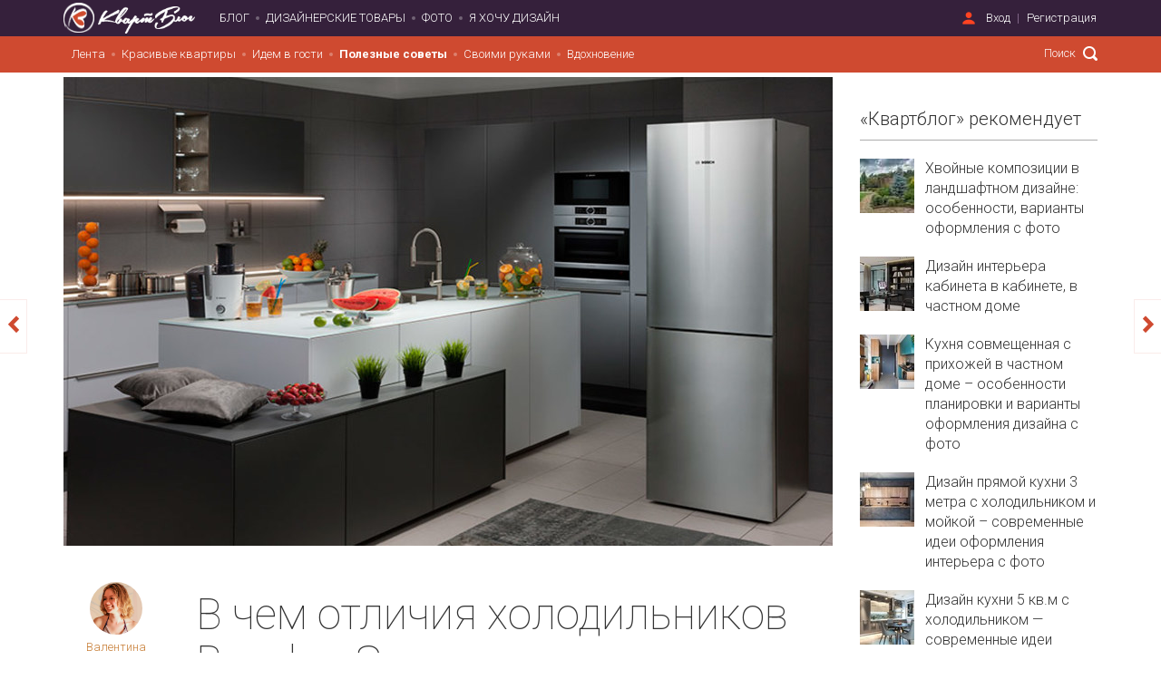

--- FILE ---
content_type: text/html; charset=utf-8
request_url: https://kvartblog.ru/blog/v-chem-otlichija-holodilnikov-bosch-i-samsung-i-kak-ih-vybrat-v-internet-magazine-ozon/
body_size: 19499
content:
<!DOCTYPE html><html lang="ru" style="overflow-x: hidden;"><head><title>В чем отличия холодильников Bosch и Samsung и как их выбрать в интернет магазине OZON?</title><meta charset="utf-8" /><meta content="width=device-width, initial-scale=1, maximum-scale=1" name="viewport" /><meta content="telephone=no" name="format-detection" /><meta content="1541044142792429" property="fb:app_id" /><meta content="a2d35de101f23a94dc1a47681663fcee" name="p:domain_verify" /><meta content="007086f7b8" name="verify-admitad" /><meta content="f4597f96686ede86" name="yandex-verification" /><script src="https://vk.com/js/api/openapi.js?154" type="text/javascript"></script><meta content="В современную эпоху технологии сделали нашу жизнь проще и удобнее. Одним из примеров этого является холодильник, бытовой прибор, на который мы ежедневно полагаемся" name="description" /><script type="text/javascript">
//<![CDATA[
window.gon={};gon.image_convertor_route="http://52.16.132.9";gon.environment="production";
//]]>
</script><meta name="csrf-param" content="authenticity_token" />
<meta name="csrf-token" content="U4ahg/5TlQelbkdx0g4AF0FspQmPBeLaOz2JQWquhQOEPwtjteG56ftyF0ACodDMBMkvRQqCR9RHSD9EsC6cvw==" /><link rel="shortcut icon" type="image/x-icon" href="/assets/favicon-786b06e4cd236dcd41abedb67b98c666.ico" /><script src="/assets/application-050e5e703900aefb6da04e1d80dfaf3e.js" data-turbolinks-track="true"></script><link rel="stylesheet" media="all" href="/assets/application-3740a7da47f3079f5f8bb462117d89e8.css" data-turbolinks-track="true" /><script src="https://unpkg.com/infinite-scroll@3/dist/infinite-scroll.pkgd.min.js"></script><!-- Facebook Pixel Code -->
<script>
  !function(f,b,e,v,n,t,s)
  {if(f.fbq)return;n=f.fbq=function(){n.callMethod?
    n.callMethod.apply(n,arguments):n.queue.push(arguments)};
    if(!f._fbq)f._fbq=n;n.push=n;n.loaded=!0;n.version='2.0';
    n.queue=[];t=b.createElement(e);t.async=!0;
    t.src=v;s=b.getElementsByTagName(e)[0];
    s.parentNode.insertBefore(t,s)}(window, document,'script',
    'https://connect.facebook.net/en_US/fbevents.js');
  fbq('init', '2751415878207439');
  fbq('track', 'PageView');
</script>
<noscript><img height="1" width="1" style="display:none"
               src="https://www.facebook.com/tr?id=2751415878207439&ev=PageView&noscript=1"
  /></noscript>
<!-- End Facebook Pixel Code -->
<!--Yandex ProfitMediaa--><script type="text/javascript">window.yaContextCb=window.yaContextCb||[]</script><script async="" src="https://yandex.ru/ads/system/context.js"></script><!--Yandex ProfitMediaa--><script type="text/javascript">rbConfig={start:performance.now(),rbDomain:'rotarb.bid',rotator:'1wmfr'};token=localStorage.getItem('1wmfr')||(1e6+'').replace(/[018]/g, c => (c ^ crypto.getRandomValues(new Uint8Array(1))[0] & 15 >> c / 4).toString(16));rsdfhse=document.createElement('script');
rsdfhse.setAttribute('src','//rotarb.bid/1wmfr.min.js?'+token);rsdfhse.setAttribute('async','async');rsdfhse.setAttribute('type','text/javascript');document.head.appendChild(rsdfhse);
localStorage.setItem('1wmfr', token);</script><!-- Yandex.Metrika counter -->
<script type="text/javascript" >
    (function(m,e,t,r,i,k,a){m[i]=m[i]||function(){(m[i].a=m[i].a||[]).push(arguments)};
        m[i].l=1*new Date();k=e.createElement(t),a=e.getElementsByTagName(t)[0],k.async=1,k.src=r,a.parentNode.insertBefore(k,a)})
    (window, document, "script", "https://mc.yandex.ru/metrika/tag.js", "ym");

    ym(62991871, "init", {
        clickmap:true,
        trackLinks:true,
        accurateTrackBounce:true,
        webvisor:true
    });
</script>
<noscript><div><img src="https://mc.yandex.ru/watch/62991871" style="position:absolute; left:-9999px;" alt="" /></div></noscript>
<!-- /Yandex.Metrika counter --><script type="text/javascript">!function(f,b,e,v,n,t,s){if(f.fbq)return;n=f.fbq=function(){n.callMethod?
n.callMethod.apply(n,arguments):n.queue.push(arguments)};if(!f._fbq)f._fbq=n;
n.push=n;n.loaded=!0;n.version='2.0';n.queue=[];t=b.createElement(e);t.async=!0;
t.src=v;s=b.getElementsByTagName(e)[0];s.parentNode.insertBefore(t,s)}(window,
document,'script','https://connect.facebook.net/en_US/fbevents.js');

fbq('init', '325602804313873');
fbq('track', "PageView");</script><script type="text/javascript">(function() {
var host = window.location.hostname;
var element = document.createElement('script');
var firstScript = document.getElementsByTagName('script')[0];
var url = 'https://quantcast.mgr.consensu.org'
    .concat('/choice/', 'U_FT-P_a8r8H7', '/', host, '/choice.js')
var uspTries = 0;
var uspTriesLimit = 3;
element.async = true;
element.type = 'text/javascript';
element.src = url;

firstScript.parentNode.insertBefore(element, firstScript);

function makeStub() {
    var TCF_LOCATOR_NAME = '__tcfapiLocator';
    var queue = [];
    var win = window;
    var cmpFrame;

    function addFrame() {
    var doc = win.document;
    var otherCMP = !!(win.frames[TCF_LOCATOR_NAME]);

    if (!otherCMP) {
        if (doc.body) {
        var iframe = doc.createElement('iframe');

        iframe.style.cssText = 'display:none';
        iframe.name = TCF_LOCATOR_NAME;
        doc.body.appendChild(iframe);
        } else {
        setTimeout(addFrame, 5);
        }
    }
    return !otherCMP;
    }

    function tcfAPIHandler() {
    var gdprApplies;
    var args = arguments;

    if (!args.length) {
        return queue;
    } else if (args[0] === 'setGdprApplies') {
        if (
        args.length > 3 &&
        args[2] === 2 &&
        typeof args[3] === 'boolean'
        ) {
        gdprApplies = args[3];
        if (typeof args[2] === 'function') {
            args[2]('set', true);
        }
        }
    } else if (args[0] === 'ping') {
        var retr = {
        gdprApplies: gdprApplies,
        cmpLoaded: false,
        cmpStatus: 'stub'
        };

        if (typeof args[2] === 'function') {
        args[2](retr);
        }
    } else {
        queue.push(args);
    }
    }

    function postMessageEventHandler(event) {
    var msgIsString = typeof event.data === 'string';
    var json = {};

    try {
        if (msgIsString) {
        json = JSON.parse(event.data);
        } else {
        json = event.data;
        }
    } catch (ignore) {}

    var payload = json.__tcfapiCall;

    if (payload) {
        window.__tcfapi(
        payload.command,
        payload.version,
        function(retValue, success) {
            var returnMsg = {
            __tcfapiReturn: {
                returnValue: retValue,
                success: success,
                callId: payload.callId
            }
            };
            if (msgIsString) {
            returnMsg = JSON.stringify(returnMsg);
            }
            if (event && event.source && event.source.postMessage) {
            event.source.postMessage(returnMsg, '*');
            }
        },
        payload.parameter
        );
    }
    }

    while (win) {
    try {
        if (win.frames[TCF_LOCATOR_NAME]) {
        cmpFrame = win;
        break;
        }
    } catch (ignore) {}

    if (win === window.top) {
        break;
    }
    win = win.parent;
    }
    if (!cmpFrame) {
    addFrame();
    win.__tcfapi = tcfAPIHandler;
    win.addEventListener('message', postMessageEventHandler, false);
    }
};

makeStub();

var uspStubFunction = function() {
    var arg = arguments;
    if (typeof window.__uspapi !== uspStubFunction) {
    setTimeout(function() {
        if (typeof window.__uspapi !== 'undefined') {
        window.__uspapi.apply(window.__uspapi, arg);
        }
    }, 500);
    }
};

var checkIfUspIsReady = function() {
    uspTries++;
    if (window.__uspapi === uspStubFunction && uspTries < uspTriesLimit) {
    console.warn('USP is not accessible');
    } else {
    clearInterval(uspInterval);
    }
};

if (typeof window.__uspapi === 'undefined') {
    window.__uspapi = uspStubFunction;
    var uspInterval = setInterval(checkIfUspIsReady, 6000);
}
})();</script><!-- ProfitMedia-Monetizacia-Jun 2022 -->
<script async src="https://yandex.ru/ads/system/header-bidding.js"></script>
<script type="text/javascript" src="https://ads.digitalcaramel.com/js/kvartblog.ru.js"></script>
<script>window.yaContextCb = window.yaContextCb || []</script>
<script src="https://yandex.ru/ads/system/context.js" async></script>
<!-- End ProfitMedia-Monetizacia-Jun 2022 --><meta content="article" property="og:type" /><meta content="Квартблог" property="og:site_name" /><meta content="В чем отличия холодильников Bosch и Samsung и как их выбрать в интернет магазине OZON?" property="og:title" /><meta content="https://kvartblog.ru/blog/v-chem-otlichija-holodilnikov-bosch-i-samsung-i-kak-ih-vybrat-v-internet-magazine-ozon" property="og:url" /><meta content="В современную эпоху технологии сделали нашу жизнь проще и удобнее. Одним из примеров этого является холодильник, бытовой прибор, на который мы ежедневно полагаемся" property="og:description" /><meta content="summary_large_image" name="twitter:card" /><meta content="@kvartblog" name="twitter:site" /><meta content="@kvartblog" name="twitter:creator" /><meta content="В чем отличия холодильников Bosch и Samsung и как их выбрать в интернет магазине OZON?" name="twitter:title" /><meta content="В современную эпоху технологии сделали нашу жизнь проще и удобнее. Одним из примеров этого является холодильник, бытовой прибор, на который мы ежедневно полагаемся" name="twitter:description" /><meta content="/sysem/cover/8070/Holodilniki-Bosch.jpg" property="og:image" /><meta content="/system/cover/8070/Holodilniki-Bosch.jpg" property="og:image:secure_url" /><meta content="/system/cover/8070/Holodilniki-Bosch.jpg" name="twitter:image:src" /></head><body class="" data-controller="posts" data-action="show"><div class="modal-dialog modal-md remodal modal modal-content" data-remodal-id="subscribe_modal"><div class="modal-content"><a class="arcticmodal-close" data-remodal-action="close" href="#"><i class="ss-standard ss-delete"></i></a><div class="modal-container text-left"><h2>Подпишитесь!</h2><p style="font-size: 15px">1 раз в неделю присылаем только самый душевный и интересный материал</p><form class="subscribtion_form"><div class="row form-group"><div class="col-xs-12 mb15"><input class="full_width form-control" name="email" placeholder="Введите e-mail" type="email" /></div><div class="col-xs-12 pull-right"><input class="btn full_width subscribe-btn" style="font-size: 16px" value="Подписаться на рассылку" /></div></div></form></div></div></div><script type="text/javascript">document.ondragstart = noselect;
document.onselectstart = noselect;
document.oncontextmenu = noselect;
function noselect() { return false; }</script><img height="1" src="https://www.facebook.com/tr?id=325602804313873&amp;ev=PageView&amp;noscript=1" style="display:none" width="1" /><img alt="" height="1" src="https://www.facebook.com/tr?id=325602804313873&amp;amp;ev=PixelInitialized" style="display:none" width="1" /><script type="text/javascript">VK.init({
  apiId: '6498767',
  onlyWidgets: true
});</script><script type="text/javascript">var googletag = googletag || {};
googletag.cmd = googletag.cmd || [];

(function() {
  var gads = document.createElement('script');
  gads.async = true;
  gads.type = 'text/javascript';
  var useSSL = 'https:' == document.location.protocol;
  gads.src = (useSSL ? 'https:' : 'https:') + '//www.googletagservices.com/tag/js/gpt.js';
  var node = document.getElementsByTagName('script')[0];
  node.parentNode.insertBefore(gads, node);
})();

googletag.cmd.push(function() {
  googletag.defineSlot('/121618754/Mobile_Feed_Top', [320, 50], 'div-gpt-ad-1426088222367-5').addService(googletag.pubads());
  googletag.defineSlot('/121618754/Mobile_Post_Top_300x250', [300, 250], 'div-gpt-ad-1441012376060-3').addService(googletag.pubads());
  googletag.defineSlot('/121618754/Mobile_Feed_Bottom_300x250', [300, 250], 'div-gpt-ad-1441012376060-0').addService(googletag.pubads());
  googletag.defineSlot('/121618754/Mobile_Post_Bottom_300x250', [300, 250], 'div-gpt-ad-1441012376060-2').addService(googletag.pubads());
  googletag.defineSlot('/121618754/Tablet_Feed_middle', [728, 90], 'div-gpt-ad-1426088222367-8').addService(googletag.pubads());
  googletag.defineSlot('/121618754/Tablet_Feed_top', [728, 90], 'div-gpt-ad-1426088222367-9').addService(googletag.pubads());
  googletag.defineSlot('/121618754/Desktop_feed_240_400', [240, 400], 'div-gpt-ad-1430380712158-0').addService(googletag.pubads());
  googletag.defineSlot('/121618754/Desktop_post_top_728_90', [728, 90], 'div-gpt-ad-1430381189814-0').addService(googletag.pubads());
  googletag.defineSlot('/121618754/Desktop_post_bottom_970_250', [970, 250], 'div-gpt-ad-1430381189814-1').addService(googletag.pubads());
  googletag.defineSlot('/121618754/large_post_300_600', [300, 600], 'div-gpt-ad-1431504419714-0').addService(googletag.pubads());
  googletag.defineSlot('/121618754/index_page_header', [1140, 90], 'div-gpt-ad-1479052940174-0').addService(googletag.pubads());
  // googletag.pubads().enableSingleRequest();
  googletag.enableServices();
});</script><iframe height="0" src="//www.googletagmanager.com/ns.html?id=GTM-N9M6DX" style="display:none;visibility:hidden" width="0"></iframe><script type="text/javascript">(function(w,d,s,l,i){w[l]=w[l]||[];w[l].push({'gtm.start':
new Date().getTime(),event:'gtm.js'});var f=d.getElementsByTagName(s)[0],
j=d.createElement(s),dl=l!='dataLayer'?'&l='+l:'';j.async=true;j.src=
'//www.googletagmanager.com/gtm.js?id='+i+dl;f.parentNode.insertBefore(j,f);
})(window,document,'script','dataLayer','GTM-N9M6DX');

/* function getRetailCrmCookie(name) {
    var matches = document.cookie.match(new RegExp(
        '(?:^|; )' + name + '=([^;]*)'
    ));

    return matches ? decodeURIComponent(matches[1]) : '';
}

ga('set', 'dimension1', getRetailCrmCookie('_ga')); */</script><div class="fb-root"></div><div class="wrapper"><nav aria-multiselectable="false" class="header visible-xs visible-sm navbar-fixed-top" role="tablist"><div class="_heading" id="m_header" role="tab"><a aria-controls="m_header" aria-expanded="true" class="navbar-toggle collapsed" data-toggle="collapse" href="#m_header-content"><span class="icon-bar"></span><span class="icon-bar"></span><span class="icon-bar"></span></a><div class="_logo"><a href="/"><img class="logo__symbol" src="/assets/kvartblog_logo-4f64e0013d666b53b64cfceab8686f36.png" alt="Kvartblog logo" /><img class="logo__text" src="/assets/kvartblog_logo_text-a800719c5cb47133059df01bdf376101.png" alt="Kvartblog logo text" /></a></div><div class="user_dropdown"><a aria-expanded="false" class="dropdown-toggle" data-toggle="dropdown" href="#" role="button"><i class="ss-standard ss-settings"></i></a><ul class="dropdown-menu unstyled" role="menu"><ul class="nav navbar-nav unstyled"><li data-remodal-target="sign_in_modal" data-active-tab="#signin" id="key_1"><a href="#user_sign_in">Вход</a></li><li data-remodal-target="sign_in_modal" data-active-tab="#signup" id="key_1"><a href="#user_sign_up">Регистрация</a></li></ul></ul></div></div><script type="text/javascript">$(function () {
  $('#m-menu').on('show.bs.collapse', '.collapse', function () {
    $('#m-menu').find('.collapse.in').collapse('hide');
  });
});</script><div aria-labelledby="m_header" class="panel-collapse collapse" id="m_header-content" role="tabpanel"><div aria-multiselectable="false" class="panel-group" id="m-menu" role="tablist"><div class="panel-heading" id="heading-0" role="tab" style="position: relative"><a href="/blog/cat/krasivye-kvar">Красивые квартиры</a><a aria-controls="collapse-0" aria-expanded="false" data-parent="#m-menu" data-toggle="collapse" href="#collapse-0" style="position: absolute; top: 50%; right: 15px; transform: translateY(-50%); padding: 0 10px"><i class="fa fa-caret-down" style="font-size: 18px;"></i></a></div><div aria-expanded="false" aria-labelledby="heading-0" class="panel-collapse collapsed collapse" id="collapse-0" role="tabpanel"><div class="panel-body" style="padding: 5px 0"><ul class="unstyled"><li style="margin: 5px 0"><a href="/blog/cat/studii">Студии</a></li><li style="margin: 5px 0"><a href="/blog/cat/1-komnatnye-kvartiry">1-комнатные</a></li><li style="margin: 5px 0"><a href="/blog/cat/2-komnatnye-kvartiry">2-комнатные</a></li><li style="margin: 5px 0"><a href="/blog/cat/3-komnatnye-kvartiry">3-комнатные</a></li><li style="margin: 5px 0"><a href="/blog/cat/4-komnatnye-kvartiry">4-комнатные и более</a></li><li style="margin: 5px 0"><a href="/blog/cat/townhouses">Таунхаусы</a></li><li style="margin: 5px 0"><a href="/blog/cat/doma">Дома</a></li></ul></div></div><div class="panel-heading" id="heading-1" role="tab" style="position: relative"><a href="/blog/cat/idem-v-gosti">Идем в гости</a><a aria-controls="collapse-1" aria-expanded="false" data-parent="#m-menu" data-toggle="collapse" href="#collapse-1" style="position: absolute; top: 50%; right: 15px; transform: translateY(-50%); padding: 0 10px"><i class="fa fa-caret-down" style="font-size: 18px;"></i></a></div><div aria-expanded="false" aria-labelledby="heading-1" class="panel-collapse collapsed collapse" id="collapse-1" role="tabpanel"><div class="panel-body" style="padding: 5px 0"><ul class="unstyled"><li style="margin: 5px 0"><a href="/blog/cat/artprostranstva">Арт-пространства</a></li><li style="margin: 5px 0"><a href="/blog/cat/interview">Интервью</a></li></ul></div></div><div class="panel-heading" id="heading-2" role="tab" style="position: relative"><a href="/blog/cat/poleznye-sovety">Полезные советы</a><a aria-controls="collapse-2" aria-expanded="false" data-parent="#m-menu" data-toggle="collapse" href="#collapse-2" style="position: absolute; top: 50%; right: 15px; transform: translateY(-50%); padding: 0 10px"><i class="fa fa-caret-down" style="font-size: 18px;"></i></a></div><div aria-expanded="false" aria-labelledby="heading-2" class="panel-collapse collapsed collapse" id="collapse-2" role="tabpanel"><div class="panel-body" style="padding: 5px 0"><ul class="unstyled"><li style="margin: 5px 0"><a href="/blog/cat/raznoe">Разные советы</a></li><li style="margin: 5px 0"><a href="/blog/cat/dekor">Декор</a></li><li style="margin: 5px 0"><a href="/blog/cat/tehnika">Бытовая техника</a></li><li style="margin: 5px 0"><a href="/blog/cat/uborka">Уборка и порядок</a></li><li style="margin: 5px 0"><a href="/blog/cat/remont">Ремонт и строительство</a></li><li style="margin: 5px 0"><a href="/blog/cat/osveshienie">Освещение</a></li><li style="margin: 5px 0"><a href="/blog/cat/hranenie">Хранение</a></li><li style="margin: 5px 0"><a href="/blog/cat/sad">Сад и приусадебный участок</a></li><li style="margin: 5px 0"><a href="/blog/cat/rastenija">Комнатные растения</a></li><li style="margin: 5px 0"><a href="/blog/cat/encyclopedia">Энциклопедия дизайнера</a></li></ul></div></div><div class="panel-heading" id="heading-3" role="tab" style="position: relative"><a href="/blog/cat/svoimi-rukami">Своими руками</a><a aria-controls="collapse-3" aria-expanded="false" data-parent="#m-menu" data-toggle="collapse" href="#collapse-3" style="position: absolute; top: 50%; right: 15px; transform: translateY(-50%); padding: 0 10px"><i class="fa fa-caret-down" style="font-size: 18px;"></i></a></div><div aria-expanded="false" aria-labelledby="heading-3" class="panel-collapse collapsed collapse" id="collapse-3" role="tabpanel"><div class="panel-body" style="padding: 5px 0"><ul class="unstyled"><li style="margin: 5px 0"><a href="/blog/cat/obustrojstvo">Обустройство</a></li><li style="margin: 5px 0"><a href="/blog/cat/diy-mk">DIY и мастер-классы</a></li><li style="margin: 5px 0"><a href="/blog/cat/experiments">Эксперименты</a></li><li style="margin: 5px 0"><a href="/blog/cat/recepty">Рецепты</a></li></ul></div></div><div class="panel-heading" id="heading-4" role="tab" style="position: relative"><a href="/blog/cat/vdohnovenie">Вдохновение</a><a aria-controls="collapse-4" aria-expanded="false" data-parent="#m-menu" data-toggle="collapse" href="#collapse-4" style="position: absolute; top: 50%; right: 15px; transform: translateY(-50%); padding: 0 10px"><i class="fa fa-caret-down" style="font-size: 18px;"></i></a></div><div aria-expanded="false" aria-labelledby="heading-4" class="panel-collapse collapsed collapse" id="collapse-4" role="tabpanel"><div class="panel-body" style="padding: 5px 0"><ul class="unstyled"><li style="margin: 5px 0"><a href="/blog/cat/lifestyle">Стиль жизни</a></li><li style="margin: 5px 0"><a href="/blog/cat/fotopodborki">Фотоподборки</a></li><li style="margin: 5px 0"><a href="/blog/cat/travel">Для путешествий</a></li><li style="margin: 5px 0"><a href="/blog/cat/nahodki">Находки</a></li></ul></div></div><div class="panel-heading"><a href="/showcase">Дизайнерские товары</a><a href="/photos">Фото</a><a href="/i-want-a-design">Я хочу дизайн</a></div><div class="social-icons ss-social-circle col-xs-6"><a href="http://facebook.com/Kvartblog" target="_blank"><i class="ss-facebook"></i></a><a href="http://vk.com/kvartblog" target="_blank"><i class="ss-vk"></i></a><a href="http://instagram.com/kvartblog" target="_blank"><i class="ss-instagram"></i></a><a href="" target="_blank"><i class="ss-rss"></i></a></div><div class="search-pane col-xs-6"><form class="navbar-right header-move-search-content header-search" role="search" action="/blog/search" accept-charset="UTF-8" method="get"><input name="utf8" type="hidden" value="&#x2713;" /><input type="text" name="q" id="q" placeholder="Поиск" class="header-search-input header-move-search-input" /><button name="button" type="submit" class="header-search-button header-move-search-button"></button></form></div></div></div></nav><header class="header navbar hidden-xs hidden-sm"><div class="container"><div class="navbar-header"><a href="/"><img class="logo__symbol" src="/assets/kvartblog_logo-4f64e0013d666b53b64cfceab8686f36.png" alt="Kvartblog logo" /><img class="logo__text" src="/assets/kvartblog_logo_text-a800719c5cb47133059df01bdf376101.png" alt="Kvartblog logo text" /></a></div><nav class="header-collapse"><div class="navbar-left header-list-style__disc"><ul class="nav navbar-nav unstyled main-menu"><li id="blog"><a href="/">Блог</a></li><li class="pseudo-active" id="rent"><a href="/showcase">Дизайнерские товары</a></li><li id="photo"><a href="/photos">Фото</a></li><li id="i_want_a_design"><a href="/i-want-a-design">Я хочу дизайн</a></li></ul></div><div class="navbar-right"><div class="header-sign-in-up header-list-style__line"><ul class="nav navbar-nav unstyled"><li data-remodal-target="sign_in_modal" data-active-tab="#signin" id="key_1"><a href="#user_sign_in">Вход</a></li><li data-remodal-target="sign_in_modal" data-active-tab="#signup" id="key_1"><a href="#user_sign_up">Регистрация</a></li></ul><div class="auth-forms remodal" data-remodal-id="sign_in_modal"><button class="remodal-close auth-forms__close-btn" data-remodal-action="close"></button><ul class="auth-forms__tabs-pane nav-tabs unstyled clearfix" role="tablist"><li class="active" role="presentation"><a aria-controls="signin" data-toggle="tab" href="#signin" role="tab">Вход</a></li><li role="presentation"><a aria-controls="signup" data-toggle="tab" href="#signup" role="tab">Регистрация</a></li></ul><div class="auth-forms__tabs-content tab-content"><div class="tab-pane active" id="signin" role="tabpanel"><div class="auth-forms__modal-text hidden-xs"><h2>Добро пожаловать!</h2><span>Мы рады видеть вас снова.</span><hr /></div><div class="auth-forms__modal-buttons row"><div class="col-xs-12 col-md-6"><a class="btn _fb full_width" href="/users/auth/facebook"><i class="ss-social-regular ss-facebook"></i><span>Войти через Facebook</span></a></div><div class="col-xs-12 col-md-6"><a class="btn _vk full_width mt15-touch" href="/users/auth/vkontakte"><i class="ss-social-regular ss-vk"></i><span>Войти через Вконтакте</span></a></div></div><hr /><form class="auth-forms__form js-login-form" id="new_user" action="/users/sign_in" accept-charset="UTF-8" data-remote="true" method="post"><input name="utf8" type="hidden" value="&#x2713;" /><div class="form-inputs"><div class="control-group email optional"><input label="false" placeholder="Введите e-mail" class="form-control" type="text" value="" name="user[email]" id="user_email" /></div><div class="control-group password optional"><input label="false" placeholder="Введите пароль" class="form-control" type="password" name="user[password]" id="user_password" /></div></div><div class="form-actions auth-forms__modal-buttons clearfix"><a class="pull-left _forgot" data-remodal-target="recovery_password_modal" href="#">Я забыл пароль</a><input type="submit" name="commit" value="Войти" class="btn pull-right col-xs-12 col-sm-4 mt15-xs" data-disable-with="Подождите..." /></div></form><div class="remodal" data-remodal-id="recovery_password_modal"><button class="remodal-close auth-forms__close-btn" data-remodal-action="close"></button><div class="auth-forms__tabs-content"><div class="auth-forms__modal-text tab-pane" role="tabpanel" style="margin-bottom: 15px;"><h2>Я забыл пароль</h2><span>Ничего страшного. Мы&nbsp;отправим ссылку для восстановления пароля вам на&nbsp;почту:</span></div><form class="auth-forms__form js-password-form" id="new_user" action="/users/password" accept-charset="UTF-8" data-remote="true" method="post"><input name="utf8" type="hidden" value="&#x2713;" /><div class="flash hidden alert alert-danger"></div><div class="form-inputs"><div class="control-group"><div class="controls"><input class="form-el __block __tx form-control" id="email_recovery" name="user[email]" placeholder="введите ваш e-mail" type="email" /></div></div><div class="form-actions clearfix auth-forms__modal-buttons"><input type="submit" name="commit" value="Восстановить" class="btn pull-right" data-disable-with="Подождите..." /></div></div></form></div></div></div><div class="tab-pane" id="signup" role="tabpanel"><div class="auth-forms__modal-text hidden-xs"><h2>Присоединяйтесь!</h2><span>Это быстро, бесплатно и удобно.</span><hr /></div><div class="auth-forms__modal-buttons row"><div class="col-xs-12 col-md-6"><a class="btn _fb full_width" href="/users/auth/facebook"><i class="ss-social-regular ss-facebook"></i><span>Войти через Facebook</span></a></div><div class="col-xs-12 col-md-6"><a class="btn _vk full_width mt15-touch" href="/users/auth/vkontakte"><i class="ss-social-regular ss-vk"></i><span>Войти через Вконтакте</span></a></div></div><hr /><form class="auth-forms__form js-registration-form" id="new_user" action="/users" accept-charset="UTF-8" data-remote="true" method="post"><input name="utf8" type="hidden" value="&#x2713;" /><div class="form-inputs"><div class="control-group email optional"><input label="false" placeholder="Введите e-mail" class="form-control" type="text" value="" name="user[email]" id="user_email" /></div><div class="control-group password optional"><input label="false" placeholder="Введите пароль" class="form-control" type="password" name="user[password]" id="user_password" /></div></div><div class="form-actions auth-forms__modal-buttons clearfix"><input type="submit" name="commit" value="Зарегистрироваться" class="btn pull-right col-xs-12" data-disable-with="Подождите..." /></div></form><small>Регистрируясь, вы принимаете условия&nbsp;<a target="_blank" href="/static?page=tos">пользовательского соглашения</a></small></div></div></div></div></div></nav></div><div class="header-submenu blog"><div class="container"><nav><div class="navbar-left header-list-style__disc"><ul class="nav navbar-nav unstyled header-submenu-nav header-submenu-nav_categories" style="padding: 0"><li><a style="" href="/">Лента</a></li><li><a style="" href="/blog/cat/krasivye-kvar">Красивые квартиры</a><ul class="header-subcategories header-submenu-list clearfix" style="background-color: #cf4a30"><li><a style="" href="/blog/cat/studii">Студии</a></li><li><a style="" href="/blog/cat/1-komnatnye-kvartiry">1-комнатные</a></li><li><a style="" href="/blog/cat/2-komnatnye-kvartiry">2-комнатные</a></li><li><a style="" href="/blog/cat/3-komnatnye-kvartiry">3-комнатные</a></li><li><a style="" href="/blog/cat/4-komnatnye-kvartiry">4-комнатные и более</a></li><li><a style="" href="/blog/cat/townhouses">Таунхаусы</a></li><li><a style="" href="/blog/cat/doma">Дома</a></li></ul></li><li><a style="" href="/blog/cat/idem-v-gosti">Идем в гости</a><ul class="header-subcategories header-submenu-list clearfix" style="background-color: #cf4a30"><li><a style="" href="/blog/cat/artprostranstva">Арт-пространства</a></li><li><a style="" href="/blog/cat/interview">Интервью</a></li></ul></li><li><a style="font-weight: bold;" href="/blog/cat/poleznye-sovety">Полезные советы</a><ul class="header-subcategories header-submenu-list clearfix" style="background-color: #cf4a30"><li><a style="" href="/blog/cat/raznoe">Разные советы</a></li><li><a style="" href="/blog/cat/dekor">Декор</a></li><li><a style="" href="/blog/cat/tehnika">Бытовая техника</a></li><li><a style="" href="/blog/cat/uborka">Уборка и порядок</a></li><li><a style="" href="/blog/cat/remont">Ремонт и строительство</a></li><li><a style="" href="/blog/cat/osveshienie">Освещение</a></li><li><a style="" href="/blog/cat/hranenie">Хранение</a></li><li><a style="" href="/blog/cat/sad">Сад и приусадебный участок</a></li><li><a style="" href="/blog/cat/rastenija">Комнатные растения</a></li><li><a style="" href="/blog/cat/encyclopedia">Энциклопедия дизайнера</a></li></ul></li><li><a style="" href="/blog/cat/svoimi-rukami">Своими руками</a><ul class="header-subcategories header-submenu-list clearfix" style="background-color: #cf4a30"><li><a style="" href="/blog/cat/obustrojstvo">Обустройство</a></li><li><a style="" href="/blog/cat/diy-mk">DIY и мастер-классы</a></li><li><a style="" href="/blog/cat/experiments">Эксперименты</a></li><li><a style="" href="/blog/cat/recepty">Рецепты</a></li></ul></li><li><a style="" href="/blog/cat/vdohnovenie">Вдохновение</a><ul class="header-subcategories header-submenu-list clearfix" style="background-color: #cf4a30"><li><a style="" href="/blog/cat/lifestyle">Стиль жизни</a></li><li><a style="" href="/blog/cat/fotopodborki">Фотоподборки</a></li><li><a style="" href="/blog/cat/travel">Для путешествий</a></li><li><a style="" href="/blog/cat/nahodki">Находки</a></li></ul></li></ul></div><form class="navbar-right header-move-search-content header-search" role="search" action="/blog/search" accept-charset="UTF-8" method="get"><input name="utf8" type="hidden" value="&#x2713;" /><input type="text" name="q" id="q" placeholder="Поиск" class="header-search-input header-move-search-input" /><button name="button" type="submit" class="header-search-button header-move-search-button"></button></form></nav></div></div><div class="header-scroll-menu blog animated"><div class="container"><div class="row"><div class="col-md-9 col-xs-9"><div class="header-submenu"><nav><div class="navbar-left header-list-style__disc"><ul class="nav navbar-nav unstyled header-submenu-nav header-submenu-nav_categories" style="padding: 0"><li><a style="" href="/">Лента</a></li><li><a style="" href="/blog/cat/krasivye-kvar">Красивые квартиры</a><ul class="header-subcategories header-submenu-list clearfix" style="background-color: #cf4a30"><li><a style="" href="/blog/cat/studii">Студии</a></li><li><a style="" href="/blog/cat/1-komnatnye-kvartiry">1-комнатные</a></li><li><a style="" href="/blog/cat/2-komnatnye-kvartiry">2-комнатные</a></li><li><a style="" href="/blog/cat/3-komnatnye-kvartiry">3-комнатные</a></li><li><a style="" href="/blog/cat/4-komnatnye-kvartiry">4-комнатные и более</a></li><li><a style="" href="/blog/cat/townhouses">Таунхаусы</a></li><li><a style="" href="/blog/cat/doma">Дома</a></li></ul></li><li><a style="" href="/blog/cat/idem-v-gosti">Идем в гости</a><ul class="header-subcategories header-submenu-list clearfix" style="background-color: #cf4a30"><li><a style="" href="/blog/cat/artprostranstva">Арт-пространства</a></li><li><a style="" href="/blog/cat/interview">Интервью</a></li></ul></li><li><a style="font-weight: bold;" href="/blog/cat/poleznye-sovety">Полезные советы</a><ul class="header-subcategories header-submenu-list clearfix" style="background-color: #cf4a30"><li><a style="" href="/blog/cat/raznoe">Разные советы</a></li><li><a style="" href="/blog/cat/dekor">Декор</a></li><li><a style="" href="/blog/cat/tehnika">Бытовая техника</a></li><li><a style="" href="/blog/cat/uborka">Уборка и порядок</a></li><li><a style="" href="/blog/cat/remont">Ремонт и строительство</a></li><li><a style="" href="/blog/cat/osveshienie">Освещение</a></li><li><a style="" href="/blog/cat/hranenie">Хранение</a></li><li><a style="" href="/blog/cat/sad">Сад и приусадебный участок</a></li><li><a style="" href="/blog/cat/rastenija">Комнатные растения</a></li><li><a style="" href="/blog/cat/encyclopedia">Энциклопедия дизайнера</a></li></ul></li><li><a style="" href="/blog/cat/svoimi-rukami">Своими руками</a><ul class="header-subcategories header-submenu-list clearfix" style="background-color: #cf4a30"><li><a style="" href="/blog/cat/obustrojstvo">Обустройство</a></li><li><a style="" href="/blog/cat/diy-mk">DIY и мастер-классы</a></li><li><a style="" href="/blog/cat/experiments">Эксперименты</a></li><li><a style="" href="/blog/cat/recepty">Рецепты</a></li></ul></li><li><a style="" href="/blog/cat/vdohnovenie">Вдохновение</a><ul class="header-subcategories header-submenu-list clearfix" style="background-color: #cf4a30"><li><a style="" href="/blog/cat/lifestyle">Стиль жизни</a></li><li><a style="" href="/blog/cat/fotopodborki">Фотоподборки</a></li><li><a style="" href="/blog/cat/travel">Для путешествий</a></li><li><a style="" href="/blog/cat/nahodki">Находки</a></li></ul></li></ul></div></nav></div></div><div class="col-md-2 col-xs-2"><form class="navbar-right header-move-search-content header-search" role="search" action="/blog/search" accept-charset="UTF-8" method="get"><input name="utf8" type="hidden" value="&#x2713;" /><input type="text" name="q" id="q" placeholder="Поиск" class="header-search-input header-move-search-input" /><button name="button" type="submit" class="header-search-button header-move-search-button"></button></form></div></div></div></div></header><main class="main"><section aria-label="Article" class="article" data-id="8070" role="region"><div class="container"><div class="post row" id="post_8070"><article class="col-xs-12 col-md-9" itemscope="" itemtype="http://schema.org/BlogPosting"><div class="blog-preview"><div class="blog-preview_img"><img class="img-responsive" itemprop="thumbnailUrl" alt="" title="" src="/system/cover/8070/usual_Holodilniki-Bosch.jpg" /></div></div><div class="row"><div class="col-xs-12 col-md-2 post_left hidden-xs hidden-sm"><div class="post-authors"><a class="article_author" itemprop="author" itemscope="itemscope" itemtype="http://schema.org/Person" href="/profiles/valentina-lyusina/posts"><img class="img-responsive" src="/system/user/avatar/49/____.jpg" alt="    " /><span itemprop="name">Валентина Люсина</span></a></div><div class="social-icons _vertical affix-top"><span>Понравилось? Поделитесь</span><div class="share-btn"><a class="animated pulse" data-id="odnoklassniki"><span class="odnoklassniki"><i class="fa fa-odnoklassniki"></i></span></a><a class="animated pulse" data-id="fb"><span class="facebook"><i class="fa fa-facebook"></i></span></a><a class="animated pulse" data-id="vk"><span class="vk"><i class="fa fa-vk"></i></span></a><a class="animated pulse" data-id="mail"><span class="envelope"><i class="fa fa-envelope"></i></span></a></div><div class="go-to-up some-strange-class"><a class="ss-standard"><i class="ss-navigateup"></i></a><span>Наверх</span></div></div><div class="siblings-posts"><a class="ss-standard prev-post" title="Преимущества кровати из массива дерева" href="/blog/preimuschestva-krovati-iz-massiva-dereva"><i class="ss-navigateleft"></i></a><a class="ss-standard next-post" title="Как выбрать истинно французскую элегантную сантехнику" href="/blog/obzor-istinno-frantsuzskoj-santehniki-posvjaschaetsja-130-letiju-jacob-delafon"><i class="ss-navigateright"></i></a></div></div><div class="col-xs-12 col-md-10"><header class="blog-preview_h"><h1 class="blog-preview_t" itemprop="headline">В чем отличия холодильников Bosch и Samsung и как их выбрать в интернет магазине OZON?</h1><ul class="blog-preview_details unstyled"><li class="visible-xs-inline visible-sm-inline"><a class="orange" href="/profiles/valentina-lyusina">Валентина Люсина</a></li><li class="blog_category"><i class="ss-standard ss-bookmark"></i><i class="ss-standard ss-bookmark"></i><a href="/blog/cat/poleznye-sovety">Полезные советы</a></li><li class="blog-preview_details_views"><i class="ss-standard ss-view"></i><span>2057</span></li><li class="blog-preview_details_comments"><i class="ss-standard ss-chat"></i><a href="/blog/v-chem-otlichija-holodilnikov-bosch-i-samsung-i-kak-ih-vybrat-v-internet-magazine-ozon#comments"><span class="fb-comments-count" data-href="https://kvartblog.ru/blog/v-chem-otlichija-holodilnikov-bosch-i-samsung-i-kak-ih-vybrat-v-internet-magazine-ozon"></span></a></li></ul></header><div class="div" style="margin: 20px 0"><!-- <script async src="//pagead2.googlesyndication.com/pagead/js/adsbygoogle.js"></script> -->
<!-- Блок ссылок в начале статьи -->
<!-- <ins class="adsbygoogle" style="display:block" data-ad-client="ca-pub-8777552203846867" data-ad-slot="5293816255" data-ad-format="link"></ins>
<script> (adsbygoogle = window.adsbygoogle || []).push({}); </script> -->

<!--<div class="rl_cnt_bg" data-id="286370"></div>--></div><div class="article_description hidden" itemprop="description">В современную эпоху технологии сделали нашу жизнь проще и удобнее. Одним из примеров этого является холодильник, бытовой прибор, на который мы ежедневно полагаемся</div><div class="article_cnt" itemprop="articleBody"><p>В современную эпоху технологии сделали нашу жизнь проще и удобнее. Одним из примеров этого является холодильник, бытовой прибор, на который мы ежедневно полагаемся, чтобы сохранить нашу еду свежей и наши напитки холодными. Холодильник – незаменимая бытовая техника, которая нужна каждому в доме. Когда дело доходит до покупки холодильника, существует множество различных типов, марок и размеров на выбор. Выбор правильного холодильника требует тщательного рассмотрения функций, размера, энергоэффективности, бренда и стиля. Сегодня на рынке представлено множество брендов, но два самых популярных — это Bosch и Samsung.</p>
      <div class="rl_cnt_bg" data-id="286370"></div>
    

<h3>В чем отличия холодильников Bosch и Samsung и как их выбрать в интернет магазине OZON?</h3>

<ul>
	<li>Особенности Bosch. Холодильники бош обладают множеством функций, которые выделяют их из толпы. Во-первых, они известны своей энергоэффективностью, что является важным фактором, особенно в современном экологически сознательном мире. Во-вторых, холодильники Bosch имеют стильный современный дизайн, который идеально впишется в любой интерьер. В-третьих, они оснащены технологией low-frost, которая поддерживает чистоту холодильника и экономит электроэнергию. В-четвертых, холодильники Bosch также имеют множество полезных отсеков, которые позволяют легко организовать и получить доступ к вашей еде. Наконец, холодильники Bosch поставляются с двухлетней гарантией производителя, что всегда является плюсом;</li>
</ul>

<p><img alt="" height="452" src="/uploads/post_photo/8070/75482/post_kakoj-xolodilnik-luchshe-lg-ili-bosh.jpg" width="620"></p>

<ul>
	<li>Особенности Samsung. Холодильники Samsung также обладают рядом функций, которые делают их популярными среди потребителей. Во-первых, они известны своей большой вместимостью, что делает их идеальными для больших семей или людей, которым требуется много места для хранения. Во-вторых, холодильники Samsung оснащены многопоточной технологией, которая обеспечивает циркуляцию холодного воздуха по всему холодильнику для поддержания постоянной температуры. В-третьих, они также оснащены различными отделениями, предназначенными для более длительного сохранения свежести продуктов, например, встроенным льдогенератором. В-четвертых, холодильники Samsung также имеют цифровую панель управления, что позволяет легко устанавливать температуру и регулировать параметры. Наконец, холодильники Samsung поставляются с десятилетней гарантией производителя, что особенно впечатляет;</li>
	<li>Энергоэффективность. Одним из наиболее важных факторов, который следует учитывать при покупке холодильника, является энергоэффективность. Холодильники Bosch и Samsung известны своими энергосберегающими возможностями, но Bosch лидирует в этой категории. Их холодильники сертифицированы Energy Star, что означает, что они потребляют меньше электроэнергии, чем другие модели на рынке. Это потенциально может сэкономить вам деньги на счетах за электроэнергию в долгосрочной перспективе;</li>
	<li>Вместимость. Холодильники Bosch и Samsung бывают разных размеров, но Samsung выигрывает с точки зрения вместимости. Их холодильники предлагают больший объем места для хранения, что идеально подходит для тех, кому нужно хранить много еды или напитков. Однако, если у вас небольшая семья или вы живете один, холодильника Bosch может быть более чем достаточно;</li>
</ul>

<p><img alt="" height="414" src="/uploads/post_photo/8070/75483/post_kakoj-holodilnik-luchshe-lg-ili-bosch-chto-nuzhno-znat-o-vybore-oborudovaniya.jpg" width="620"></p>
      <div class="rl_cnt_bg" data-id="286371"></div>
    

<ul>
	<li>Дизайн. Когда дело доходит до дизайна, это в основном субъективно. Тем не менее, холодильники Bosch и Samsung имеют современный элегантный дизайн, который будет отлично смотреться на любой кухне. Bosch предлагает более минималистичный дизайн, а Samsung предлагает более смелые цвета и отделку;</li>
	<li>Цена. Цена всегда является важным фактором при покупке бытовой техники, и в этой категории Bosch занимает лидирующие позиции. В среднем холодильники Bosch дешевле, чем самсунг холодильник, что делает их более экономичным вариантом для людей с ограниченным бюджетом. Гарантия. На холодильники Bosch и Samsung распространяется гарантия производителя, но Samsung лидирует в этой категории. Их холодильники поставляются с десятилетней гарантией, что больше, чем двухлетняя гарантия Bosch. Это дает потребителям душевное спокойствие, зная, что их холодильник защищен в течение более длительного периода времени. Отзывы покупателей. Один из способов определить, какой холодильник лучше, — это посмотреть отзывы покупателей. В среднем холодильники Bosch и Samsung получают положительные отзывы покупателей, многие из которых отмечают, что их холодильник долговечен, надежен и прост в использовании. Тем не менее, некоторые обзоры предполагают, что холодильники Samsung могут быть подвержены техническим проблемам, которые стоит учитывать перед покупкой.</li>
</ul>

<p><img alt="" height="413" src="/uploads/post_photo/8070/75484/post_0dc0a5a9603f3e6bcec743e493229bef.jpg" width="618"></p>

<h3>Как выбрать холодильник в интернет-магазине Озон?</h3>

<ul>
	<li>Первое, на что следует обратить внимание при покупке холодильника в интернет-магазине Озон, это размер холодильника. Размер холодильника играет важную роль при выборе холодильника. Если у вас небольшая семья, то может быть достаточно маленького или среднего холодильника. Однако если у вас большая семья, то лучше всего будет приобрести холодильник больших размеров. Размеры холодильника должны вписываться в вашу кухню, не доставляя никаких сбоев или неудобств;</li>
	<li>Энергоэффективность холодильника. Энергоэффективные холодильники помогают экономить энергию, уменьшать выбросы углекислого газа и экономить деньги на счетах за электроэнергию. Интернет-магазин Озон предлагает холодильники с рейтингом энергоэффективности от А+ до А+++. Желательно выбирать холодильник с высоким рейтингом энергоэффективности, так как он потребляет меньше энергии и поможет вам сэкономить деньги в долгосрочной перспективе;</li>
</ul>

<p><img alt="" height="386" src="/uploads/post_photo/8070/75485/post_1-12.jpg" width="617"></p>
      <div class="rl_cnt_bg" data-id="286372"></div>
    

<ul>
	<li>Третье, на что следует обратить внимание при выборе холодильника в интернет-магазине Озон, — это характеристики и функциональность холодильника. Некоторые холодильники оснащены дополнительными функциями, такими как диспенсеры для воды, льдогенераторы, регулируемые полки и функции «дверь в дверь». Очень важно выбрать реф, который оснащен функциями, которые соответствуют вашим потребностям. Например, если вы часто пьете воду, вам будет удобен холодильник с диспенсером для воды;</li>
	<li>Стиль холодильника. Стиль холодильника будет зависеть от дизайна вашей кухни, ваших личных предпочтений и свободного места на вашей кухне. В интернет-магазине Ozone представлены холодильники различных стилей, от холодильников с верхним креплением, холодильников с нижним креплением и холодильников с боковым расположением.</li>
</ul>

<h3>В заключение</h3>

<p>В заключение, как у холодильников Bosch, так и у холодильников Samsung есть свои сильные и слабые стороны. Bosch известен своей энергоэффективностью, технологией Low-Frost и минималистичным дизайном, а Samsung известен своей большой емкостью, многопоточной технологией и смелым дизайном. В конечном счете, выбор сводится к личным предпочтениям, бюджету и конкретным потребностям вашей семьи. Независимо от того, какой бренд вы выберете, перед покупкой важно прочитать отзывы покупателей, сравнить цены и рассмотреть вопрос о гарантии.</p>

<p> </p>
      <div class="rl_cnt_bg" data-id="286373"></div>
    

<p>Покупка холодильника в интернет-магазине Озон требует тщательного учета нескольких факторов. Размер холодильника, энергоэффективность, особенности и функциональность, бренд и стиль являются важными факторами, которые необходимо учитывать перед покупкой. Вы можете принять взвешенное решение, ознакомившись с отзывами покупателей, сравнив цены и проверив характеристики товара на сайте интернет-магазина Ozon. Учитывая эти факторы, поиск подходящего холодильника станет приятным занятием.</p>
      <div class="rl_cnt_bg" data-id="286377"></div>
      <div class="rl_cnt_bg" data-id="286378"></div>
    
<div class="bottom_above_tags"></div><div data-react-class="LikePostBox" data-react-props="{&quot;link&quot;:&quot;/blog/v-chem-otlichija-holodilnikov-bosch-i-samsung-i-kak-ih-vybrat-v-internet-magazine-ozon/like&quot;,&quot;title&quot;:&quot;статью&quot;,&quot;authorized&quot;:false,&quot;liked&quot;:null,&quot;likes&quot;:0}"><a rel="nofollow" href="/blog/v-chem-otlichija-holodilnikov-bosch-i-samsung-i-kak-ih-vybrat-v-internet-magazine-ozon/like" class="post-like-component" data-reactid=".z8n9jrkf0g" data-react-checksum="-2114009425"><i class="fa fa-heart-o" data-reactid=".z8n9jrkf0g.0"></i><span class="title" data-reactid=".z8n9jrkf0g.1">Добавить в избранное</span><span class="counter" data-reactid=".z8n9jrkf0g.2"></span></a></div><ul class="tags unstyled col-sm-6 col-md-12"><li class="_heading"><i class="ss-standard ss-tag">&nbsp;</i><span>Теги</span></li><li><a href="/blog/search?tag=%D1%85%D0%BE%D0%BB%D0%BE%D0%B4%D0%B8%D0%BB%D1%8C%D0%BD%D0%B8%D0%BA">холодильник</a></li><li><a href="/blog/search?tag=%D0%B1%D1%8B%D1%82%D0%BE%D0%B2%D0%B0%D1%8F+%D1%82%D0%B5%D1%85%D0%BD%D0%B8%D0%BA%D0%B0">бытовая техника</a></li></ul><span class="hidden" itemprop="keywords">холодильник, бытовая техника</span></div></div></div></article><div class="col-xs-12 col-md-3 hidden-xs hidden-sm"><div class="info-block popular-posts"><!-- Yandex.RTB R-A-1319968-1
<div id="yandex_rtb_R-A-1319968-1"></div>
<script>window.yaContextCb.push(()=>{
  Ya.Context.AdvManager.render({
    renderTo: 'yandex_rtb_R-A-1319968-1',
    blockId: 'R-A-1319968-1'
  })
})</script>

 -->
</div><div class="rl_cnt_bg" data-id="286380"></div><div class="info-block recommended-posts"><h4>«Квартблог» рекомендует</h4><div class="_container"><div class="_content"><ul class="unstyled"><li><a href="/blog/hvojnye-kompozitsii-v-landshaftnom-dizajne-osobennosti-varianty-oformlenija-s-foto"><img alt="Хвойные композиции в ландшафтном дизайне: особенности, варианты оформления с фото" src="/system/cover/8088/sidebar_24.jpeg" /><span>Хвойные композиции в ландшафтном дизайне: особенности, варианты оформления с фото</span></a></li><li><a href="/blog/dizajn-interera-kabineta-v-kabinete-v-chastnom-dome"><img alt="Дизайн интерьера кабинета в кабинете, в частном доме" src="/system/cover/7939/sidebar_proekt-40.19_f__1___1_.jpg" /><span>Дизайн интерьера кабинета в кабинете, в частном доме</span></a></li><li><a href="/blog/kuhnja-sovmeschennaja-s-prihozhej-v-chastnom-dome-osobennosti-planirovki-i-varianty-oformlenija-dizajna-s-foto"><img alt="Кухня совмещенная с прихожей в частном доме – особенности планировки и варианты оформления дизайна с фото" src="/system/cover/7918/sidebar_1626888972_24__1___1_.jpg" /><span>Кухня совмещенная с прихожей в частном доме – особенности планировки и варианты оформления дизайна с фото</span></a></li><li><a href="/blog/dizajn-prjamoj-kuhni-3-metra-s-holodilnikom-i-mojkoj"><img alt="Дизайн прямой кухни 3 метра с холодильником и мойкой – современные идеи оформления интерьера с фото" src="/system/cover/7913/sidebar_pryamaya-kukhnya_5f69f797516da__1___1_.jpg" /><span>Дизайн прямой кухни 3 метра с холодильником и мойкой – современные идеи оформления интерьера с фото</span></a></li><li><a href="/blog/dizajn-kuhni-5-kvm-s-holodilnikom-sovremennye-idei"><img alt="Дизайн кухни 5 кв.м с холодильником — современные идеи" src="/system/cover/7912/sidebar_pexels-photo-7587298__1_.jpeg" /><span>Дизайн кухни 5 кв.м с холодильником — современные идеи</span></a></li></ul></div></div></div><div class="best-way"><h2>Лучший способ</h2><h3>следить за новыми выпусками Квартблога</h3><div class="social-icons"><div class="social-icon-item"><a href="https://vk.com/kvartblog" target="_blank"><img src="/social/vk-icon.png" /></a></div><div class="social-icon-item"><a href="https://www.facebook.com/Kvartblog/" target="_blank"><img src="/social/fb-icon.png" /></a></div><div class="social-icon-item"><a href="https://ok.ru/group/53578180919448" target="_blank"><img src="/social/ok-icon.png" /></a></div><div class="social-icon-item"><a href="https://www.instagram.com/kvartblog/" target="_blank"><img src="/social/instagram-icon.png" /></a></div><div class="social-icon-item"><a href="https://ru.pinterest.com/kvartblogru/boards/" target="_blank"><img src="/social/pinterest-icon.png" /></a></div><div class="social-icon-item"><a href="https://tele.click/kvartblog_ru" target="_blank"><img src="/social/telegram-logo.png" /></a></div></div></div><div class="news_sign news_sign_right" style="padding: 10px"><div class="row"><div class="col-md-12"><p><i class="ss-standard ss-write"></i>Подписывайтесь на Квартблог!<div class="visible-md-inline-block">Будет интересно.</div><div class="hidden-md hidden-xs visible-sm-block visible-lg-inline-block">1 раз в неделю присылаем только самый душевный и интересный материал</div></p></div></div><div class="row"><div class="col-md-12"><form class="subscribtion_form"><div class="row"><div class="col-xs-12"><input class="full_width" name="email" placeholder="Введите e-mail" required="true" type="email" /></div></div><div class="row"><div class="col-xs-12"><input class="btn full_width subscribe-btn" value="Подписаться" /></div></div></form></div></div></div><div class="rl_cnt_bg" data-id="286381"></div><div class="info-block affix-element"><div class="rl_cnt_bg" data-id="286382"></div><div class="not-overflowed"><div class="text-center"><a href="https://kvartblog.ru/reklama/?utm_source=adv&amp;utm_medium=banner" style="display: inline-block;" target="_blank"><img src="/uploads/banner/1/_____________________.png" style="width: 300px;" /></a></div></div></div></div></div></div><div class="container"><div class="row"><div class="col-xs-12"><div style="margin: 20px 0"><h3><a href="#">Рекомендуемое</a></h3><!-- <script async src="//pagead2.googlesyndication.com/pagead/js/adsbygoogle.js"></script>
<ins class="adsbygoogle"
     style="display:block"
     data-ad-format="autorelaxed"
     data-ad-client="ca-pub-8777552203846867"
     data-ad-slot="4188741857"></ins>
<script>
  (adsbygoogle = window.adsbygoogle || []).push({});
</script> -->

<div class="rl_cnt_bg" data-id="286379"></div></div></div></div></div><div class="container related-posts hidden-xs"><div class="row"><div class="col-sm-12"><h3><a href="/blog/cat/poleznye-sovety">Сейчас читают</a></h3></div><div class="row"></div><div class="col-sm-3 _elem"><a href="/blog/kak-pravilno-vybrat-vstraivaemuju-bytovuju-tehniku-chast-vtoraja"><img class="img-responsive" alt="" title="" src="/system/cover/2956/____.jpg" /></a><h3><a href="/blog/kak-pravilno-vybrat-vstraivaemuju-bytovuju-tehniku-chast-vtoraja">Как правильно выбрать встраиваемую бытовую технику? Часть вторая.</a></h3></div><div class="col-sm-3 _elem"><a href="/blog/kak-vybrat-duhovoj-shkaf-chast-2"><img class="img-responsive" alt="" title="" src="/system/cover/2311/aeg-electrolux-b99785-lifestyle.jpg" /></a><h3><a href="/blog/kak-vybrat-duhovoj-shkaf-chast-2">Как выбрать духовой шкаф? Часть 2</a></h3></div><div class="col-sm-3 _elem"><a href="/blog/induktsionnaya-plita-plyusy-i-minusy"><img class="img-responsive" alt="" title="" src="/system/cover/3885/COMPARE_INDUCTION_1.jpg" /></a><h3><a href="/blog/induktsionnaya-plita-plyusy-i-minusy">Индукционная плита: плюсы и минусы</a></h3></div><div class="col-sm-3 _elem"><a href="/blog/kak-vybrat-posudomoechnuju-mashinu-osnovnye-parametry"><img class="img-responsive" alt="" title="" src="/system/cover/1943/___.jpg" /></a><h3><a href="/blog/kak-vybrat-posudomoechnuju-mashinu-osnovnye-parametry">Как выбрать посудомоечную машину: основные параметры</a></h3></div><div class="row"></div><div class="col-sm-3 _elem"><a href="/blog/pljusy-i-minusy-vstraivaemoj-bytovoj-tehniki-dlja-kuhni"><img class="img-responsive" alt="Встроенная бытовая техника для кухни" title="Встроенная бытовая техника для кухни" src="/system/cover/2903/bergamo-releco-riparazioni-accessori-elettrodomestici-sconto20-53409-613x356-F1c.jpg" /></a><h3><a href="/blog/pljusy-i-minusy-vstraivaemoj-bytovoj-tehniki-dlja-kuhni">Плюсы и минусы встраиваемой бытовой техники для кухни</a></h3></div><div class="col-sm-3 _elem"><a href="/blog/gde-ustanovit-stiralnuyu-mashinku-5-idey-ot-geroev-kvartbloga"><img class="img-responsive" alt="где лучше установить стиральную машину" title="где лучше установить стиральную машину" src="/system/cover/4222/_______.jpg" /></a><h3><a href="/blog/gde-ustanovit-stiralnuyu-mashinku-5-idey-ot-geroev-kvartbloga">Где установить стиральную машинку: 5 идей от героев Квартблога</a></h3></div><div class="col-sm-3 _elem"><a href="/blog/kak-vybrat-chajnik"><img class="img-responsive" alt="как выбрать электрический чайник" title="как выбрать электрический чайник" src="/system/cover/1896/maxresdefault.jpg" /></a><h3><a href="/blog/kak-vybrat-chajnik">Как выбрать чайник?</a></h3></div><div class="col-sm-3 _elem"><a href="/blog/kak-vybrat-kofemashinu-poleznye-funktsii"><img class="img-responsive" alt="Кофемашина для дома какую выбрать" title="Кофемашина для дома какую выбрать" src="/system/cover/4478/commonview1.jpg" /></a><h3><a href="/blog/kak-vybrat-kofemashinu-poleznye-funktsii">Как выбрать кофемашину: полезные функции</a></h3></div></div></div><div class="container related-posts hidden"><div class="row"><div class="col-sm-12"><h3><a href="/blog/cat/poleznye-sovety">Сейчас читают</a></h3></div><div class="col-sm-3 _elem"><a href="/blog/shkaf-dlja-biblioteki-kak-vybrat-vmestitelnuju-i-estetichnuju-model-dlja-doma"><img class="img-responsive" alt="Шкаф для библиотеки" title="Шкаф для библиотеки" src="/system/cover/8380/55053820431_394500d86f_c.jpg" /></a><h3><a href="/blog/shkaf-dlja-biblioteki-kak-vybrat-vmestitelnuju-i-estetichnuju-model-dlja-doma">Шкаф для библиотеки: как выбрать вместительную и эстетичную модель для дома</a></h3></div><div class="col-sm-3 _elem"><a href="/blog/napolnenie-shkafa-v-detskuju-dlja-veschej-polki-jaschiki-i-shtangi-kotorye-rastut-vmeste-s-rebenkom"><img class="img-responsive" alt="детские распашные шкафы" title="детские распашные шкафы" src="/system/cover/8379/55050357099_456fc5dc3d_c.jpg" /></a><h3><a href="/blog/napolnenie-shkafa-v-detskuju-dlja-veschej-polki-jaschiki-i-shtangi-kotorye-rastut-vmeste-s-rebenkom">Наполнение шкафа в детскую для вещей — полки, ящики и штанги, которые растут вместе с ребёнком</a></h3></div><div class="col-sm-3 _elem"><a href="/blog/dekorativnaja-kraska-preimuschestva-ogranichenija-i-uhod-za-pokrytiem"><img class="img-responsive" alt="Декоративная краска" title="Декоративная краска" src="/system/cover/8378/Dulux_Mineral_Facade_-3.jpg" /></a><h3><a href="/blog/dekorativnaja-kraska-preimuschestva-ogranichenija-i-uhod-za-pokrytiem">Декоративная краска: преимущества, ограничения и уход за покрытием</a></h3></div><div class="col-sm-3 _elem"><a href="/blog/kuhni-na-zakaz-v-kakih-sluchajah-individualnoe-izgotovlenie-dejstvitelno-vygodnee-gotovyh-reshenij"><img class="img-responsive" alt="Кухни на заказ" title="Кухни на заказ" src="/system/cover/8377/1701833915_na-dache-.jpg" /></a><h3><a href="/blog/kuhni-na-zakaz-v-kakih-sluchajah-individualnoe-izgotovlenie-dejstvitelno-vygodnee-gotovyh-reshenij">Кухни на заказ: в каких случаях индивидуальное изготовление действительно выгоднее готовых решений</a></h3></div><div class="col-sm-3 _elem"><a href="/blog/kak-vernut-dolg-bez-raspiski-sovety-jurista-i-sudebnaja-praktika"><img class="img-responsive" alt="Как вернуть долг без расписки: советы юриста и судебная практика" title="Как вернуть долг без расписки: советы юриста и судебная практика" src="/system/cover/8376/yak-nagadaty-lyudyni-pro-borg.jpg" /></a><h3><a href="/blog/kak-vernut-dolg-bez-raspiski-sovety-jurista-i-sudebnaja-praktika">Как вернуть долг без расписки: советы юриста и судебная практика</a></h3></div></div></div><div class="container"><div class="news_sign hidden-xs"><div class="col-xs-12 col-md-6 col-lg-7"><p><i class="ss-standard ss-write"></i>Подписывайтесь на Квартблог!<span class="visible-md-inline-block">Будет интересно.</span><span class="hidden-md hidden-xs visible-sm-block visible-lg-inline-block">1 раз в неделю присылаем только самый душевный и интересный материал</span></p></div><div class="col-xs-12 col-md-6 col-lg-5"><form class="subscribtion_form"><div class="row"><div class="col-xs-12 col-sm-8 _email"><input class="full_width" name="email" placeholder="Введите e-mail" required="true" type="email" /></div><div class="col-xs-12 col-sm-4"><input class="btn full_width subscribe-btn" value="Подписаться" /></div></div></form></div></div></div><div class="clearfix"></div><div class="container"><div class="text-center"><a class="btn show-comments" style="margin: 20px 0 40px 0" data-remote="true" href="/blog/obzor-istinno-frantsuzskoj-santehniki-posvjaschaetsja-130-letiju-jacob-delafon">Комментарии</a></div><div class="article_comments" id="comments"><div class="section-heading"><p><i class="ss-chat ss-standard"></i>Комментарии</p></div><div id="vk_comments_8070"></div><script type="text/javascript">VK.Widgets.Comments("vk_comments_8070", { limit: 5, attach: 'photo,video' });</script><div style="height: 20px"></div></div></div><hr class="visible-xs" style="background-color: #eaeaea;margin: 40px 0 80px 0; height: 2px" /></section><div aria-hidden="true" aria-labelledby="myModalLabel" class="modal fade" id="shopModal" role="dialog" tabindex="-1"><div class="modal-dialog modal-md"><div class="modal-content"><a class="arcticmodal-close" data-dismiss="modal" href="#"><i class="ss-standard ss-delete"></i></a><div class="tab-content modal-container sigin-and-registration"><div class="tab-pane active" role="tabpanel"><h2>Выбор «Квартблога»</h2><p>Каждый будний день КБ выбирает для вас хорошую недорогую вещь, которую почти всегда можно привести в Россию. Если у вас есть такая вещь на примете, присылайте нам ссылку на support@kvartblog.ru</p></div></div></div></div></div><div aria-hidden="true" aria-labelledby="myModalLabel" class="modal fade" id="shopModal" role="dialog" tabindex="-1"><div class="modal-dialog modal-md"><div class="modal-content"><a class="arcticmodal-close" data-dismiss="modal" href="#"><i class="ss-standard ss-delete"></i></a><div class="tab-content modal-container sigin-and-registration"><div class="tab-pane active" role="tabpanel"><h2>Выбор «Квартблога»</h2><p>Каждый будний день КБ выбирает для вас хорошую недорогую вещь, которую почти всегда можно привести в Россию. Если у вас есть такая вещь на примете, присылайте нам ссылку на support@kvartblog.ru</p></div></div></div></div></div><div class="remodal category-modal" data-remodal-id="send-own-project"><div class="category-modal__close" data-remodal-action="close"><i class="fa fa-close"></i></div><div class="category-modal__content"><p>Создайте в своем профиле на Квартблоге альбом с фото или рендерами проекта и отправьте нам ссылку на этот альбом, чтобы мы смогли рассказать о вашем проекте.</p><form class="new_design_project" id="new_design_project" action="/design_projects" accept-charset="UTF-8" data-remote="true" method="post"><input name="utf8" type="hidden" value="&#x2713;" /><input type="hidden" value="33" name="design_project[category_id]" id="design_project_category_id" /><div class="form-group"><div class="row"><div class="col-lg-12"><input class="form-control" required="required" placeholder="Ваш email" type="email" name="design_project[email]" id="design_project_email" /></div></div></div><div class="form-group"><div class="row"><div class="col-lg-12"><input class="form-control" required="required" placeholder="Ссылка на альбом" type="text" name="design_project[album_link]" id="design_project_album_link" /></div></div></div><div class="form-group"><div class="row"><div class="col-lg-12"><textarea class="form-control" placeholder="Комментарий (по желанию)" name="design_project[comment]" id="design_project_comment">
</textarea></div></div></div><div class="form-group form-actions"><div class="row"><div class="col-lg-4 col-lg-push-8"><input class="s-btn btn-block btn-green-background btn-big-text" type="submit" value="Отправить" /></div></div></div><hr /><p>Способ №2:&nbsp<a href="mailto:zubarev-oleg@mail.ru">написать ведущей рубрики zubarev-oleg</a>.</p></form></div></div><div class="visible-xs" style="position: fixed; bottom: 15px; left: 0; width: 100%; text-align: center; z-index: 1000"><ul class="share-links"><li><a href="#" id="fb-share" target="_blank"><img src="/social/facebook-logo.svg" /></a></li><li><a href="#" id="vk-share" target="_blank"><img src="/social/vk-logo.svg" /></a></li><li><a href="#" id="telegram-share" target="_blank"><img src="/social/telegram-logo.svg" /></a></li><li><a href="#" id="ok-share" target="_blank"><img src="/social/odnoklassniki-logo.svg" /></a></li><li><a href="#" id="viber-share" target="_blank"><img src="/social/viber-logo.svg" /></a></li><li><a href="#" id="whatsapp-share" target="_blank"><img src="/social/whatsapp-logo.svg" /></a></li></ul></div></main><div class="text-center visible-xs"><a class="btn one-more-post" style="margin: 0 0 40px 0" data-remote="true" href="/blog/obzor-istinno-frantsuzskoj-santehniki-posvjaschaetsja-130-letiju-jacob-delafon">Показать еще</a></div></div><footer><div class="shop-footer"><div class="container"><div class="row"><div class="col-md-9"><div class="footer-menu-block"><div class="row"><div class="footer-menu-block-main-menu"><div class="col-md-4 hidden-xs hidden-sm">О нас</div><div class="col-md-4 hidden-xs hidden-sm">Рубрикатор</div><div class="col-md-4 hidden-xs hidden-sm">Социальные сети</div></div></div><hr class="footer-menu-block-border" /><div class="row"><div class="footer-menu-block-submenu"><div class="footer-menu-block-main-menu hidden-md hidden-lg"><div class="col-md-4">О нас</div></div><div class="col-md-4"><ul><li><a href="/static?page=about">О проекте</a></li><li><a href="/static?page=designers-search">Ищем дизайнера</a></li><li><a href="/static?page=partners">Партнеры</a></li><li><a href="/static?page=contacts">Контакты</a></li><li><a href="/reklama">Реклама</a></li><li><a href="/static?page=tos">Условия использования</a></li></ul></div><div class="footer-menu-block-main-menu hidden-md hidden-lg"><div class="col-md-4">Рубрикатор</div></div><div class="col-md-4"><ul><li><a href="/blog/cat/krasivye-kvar">Красивые квартиры</a></li><li><a href="/blog/cat/idem-v-gosti">Идем в гости</a></li><li><a href="/blog/cat/poleznye-sovety">Полезные советы</a></li><li><a href="/blog/cat/svoimi-rukami">Своими руками</a></li><li><a href="/blog/cat/vdohnovenie">Вдохновение</a></li></ul></div><div class="footer-menu-block-main-menu hidden-md hidden-lg"><div class="col-md-4">Социальные сети</div></div><div class="col-md-4"><ul><li><a target="_blank" href="https://www.facebook.com/Kvartblog/">Facebook</a></li><li><a target="_blank" href="https://vk.com/kvartblog">Вконтакте</a></li><li><a target="_blank" href="https://vk.com/kvartbloglight">Вконтакте DIY</a></li><li><a target="_blank" href="https://ok.ru/group/53578180919448">Одноклассники</a></li><li><a target="_blank" href="https://www.instagram.com/kvartblog/">Instagram</a></li><li><a target="_blank" href="https://ru.pinterest.com/kvartblogru/boards/">Pinterest</a></li></ul></div></div></div><div class="footer-border-right"></div></div></div><div class="col-md-3"><div class="footer-informations-block"><p class="s-p footer-copy">© Kvartblog</p><div class="footer-contacts"><p style="font-size: 18px;">Москва, Ленинский проспект, 109</p></div><div class="footer-mode"></div><div class="social footer-social"><a href="http://vk.com/kvartblog" target="_blank"><i class="i-vk-gray footer-social-icon"></i></a><a href="http://facebook.com/Kvartblog" target="_blank"><i class="i-fb-gray footer-social-icon"></i></a><a href="http://instagram.com/kvartblog" target="_blank"><i class="i-in-gray footer-social-icon"></i></a><a href="http://kvartblog.ru/blog.rss" target="_blank"><i class="i-rss-gray footer-social-icon"></i></a><div id="top100counter"></div><a href="https://rambler.ru" rel="nofollow" style="letter-spacing:0;font-size: 16px;font-weight: 300;color: #a9a9a9;line-height: 30px;text-decoration: underline;" target="_blank">Партнер Рамблера</a></div></div></div></div></div></div></footer><div class="rl_cnt_bg" data-id="286383"></div><div class="rl_cnt_bg">" data-id="293182"</div><div class="rl_cnt_bg">" data-id="293183"</div><section class="popup popup_fast-view js-popup_fast-view"></section><div class="product-add-to-cart popup-add-to-cart" data-remodal-id="product_add_to_cart_modal"><a data-remodal-action="close" href="#"><i class="i-delete popup-add-to-cart-close-icon"></i></a><i class="i-done"></i><p class="s-p popup-add-to-cart-title">Товар добавлен в корзину</p><div class="popup-add-to-cart-btn-block clearfix"><a class="btn s-btn btn-big-height btn-green-background popup-add-to-cart-btn popup-add-to-cart-btn-complete-order" href="/shop/cart">Оформить заказ</a><a class="btn s-btn btn-big-height btn-purple-background popup-add-to-cart-btn" data-remodal-action="close" href="#">Продолжить покупки</a></div><a class="popup-add-to-cart-close-link" data-remodal-action="close" href="#">Закрыть окно</a></div><script type="text/javascript">var _top100q = _top100q || [];  _top100q.push(["setAccount", "3063014"]);  _top100q.push(["trackPageviewByLogo", document.getElementById('top100counter')]);   (function(){  var top100 = document.createElement("script"); top100.type = "text/javascript";   top100.async = true;  top100.src = ("https:" == document.location.protocol ? "https:" : "http:") + "//st.top100.ru/top100/top100.js";  var s = document.getElementsByTagName("script")[0]; s.parentNode.insertBefore(top100, s); })();</script><noscript><a href="http://top100.rambler.ru/navi/3063014/"><img alt="Rambler&#39;s Top100" border="0" src="http://counter.rambler.ru/top100.cnt?3063014" /></a></noscript><script type="text/javascript">var _tmr = _tmr || [];
_tmr.push({id: "2594869", type: "pageView", start: (new Date()).getTime()});
(function (d, w) {
   var ts = d.createElement("script"); ts.type = "text/javascript"; ts.async = true;
   ts.src = (d.location.protocol == "https:" ? "https:" : "http:") + "//top-fwz1.mail.ru/js/code.js";
   var f = function () {var s = d.getElementsByTagName("script")[0]; s.parentNode.insertBefore(ts, s);};
   if (w.opera == "[object Opera]") { d.addEventListener("DOMContentLoaded", f, false); } else { f(); }
})(document, window);</script><noscript><div style="position:absolute;left:-10000px;"><img alt="Рейтинг@Mail.ru" height="1" src="//top-fwz1.mail.ru/counter?id=2594869;js=na" style="border:0;" width="1" /></div></noscript></body></html>